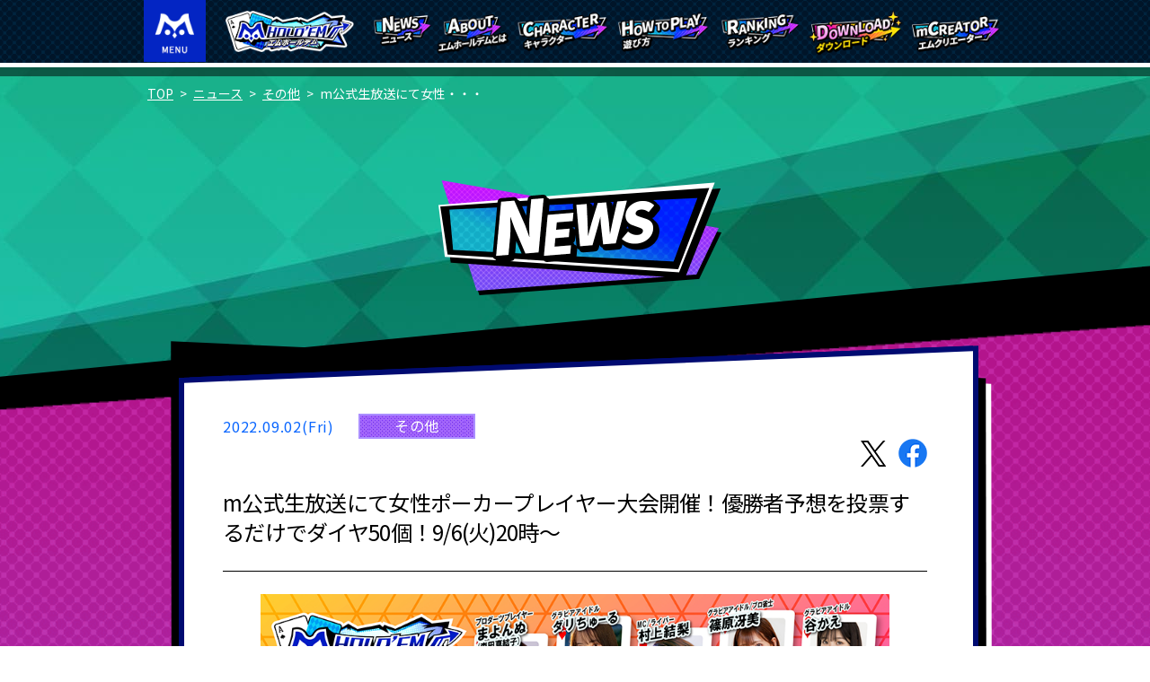

--- FILE ---
content_type: text/html; charset=UTF-8
request_url: https://mpj-portal.jp/game/news/other/m509620/
body_size: 19076
content:
<!DOCTYPE html>
<html lang="ja">
  <head>
    <meta charset="utf-8">
    <meta name="HandheldFriendly" content="True">
    <meta name="MobileOptimized" content="320">
    <meta name="format-detection" content="telephone=no">
    <meta http-equiv="X-UA-Compatible" content="IE=edge">
    <!--[if IE]><meta http-equiv="cleartype" content="on"><![endif]-->
    <meta name="viewport" content="width=device-width, initial-scale=1, shrink-to-fit=no, user-scalable=0" id="viewport">
    <meta name="description" content="iOS・Android向けアプリm HOLD'EM（エムホールデム）のニュースページです。テキサスホールデム・ポーカー専門サイトmPortal(エムポータル)">
    <meta name="keywords" content="">
    <link rel="canonical" href="https://mpj-portal.jp/game/news/other/m509620/">
    <link rel="apple-touch-icon" sizes="180x180" href="/game/icon_M_game.png">
    <meta property="og:title" content="m公式生放送にて女性ポーカープレイヤー大会開催！優勝者予想を投票するだけでダイヤ50個！9/6(火)20時～ | NEWS | m HOLD'EM（エムホールデム）アプリ公式サイト">
    <meta property="og:type" content="article">
    <meta property="og:url" content="https://mpj-portal.jp/game/news/other/m509620/">
    <meta property="og:locale" content="ja_JP">
    <meta property="og:image" content="https://mpj-portal.jp/game/ogp.jpg">
    <meta property="og:site_name" content="m HOLD'EM（エムホールデム）">
    <meta property="og:description" content="m HOLD'EM（エムホールデム）アプリ公式サイトからのお知らせです">
    <title>m公式生放送にて女性ポーカープレイヤー大会開催！優勝者予想を投票するだけでダイヤ50個！9/6(火)20時～ | アプリニュース | m HOLD'EM（エムホールデム）アプリ公式サイト | テキサスホールデム・ポーカー総合情報サイト - m Portal</title>
    <link rel="stylesheet" href="/game/css/news.css">
    <link rel="stylesheet" href="/game/css/add.css?ver001">
    <link rel="stylesheet" href="/game/css/update.css?ver1769494413">
    <script src="//ajax.googleapis.com/ajax/libs/webfont/1.6.26/webfont.js"></script>
    <script>
      WebFont.load({
      google: {
        families: [
          'Noto Sans JP:400,500,700,800,900:japanese&display=swap'
        ]
      }
      });
    </script>

    <script type="application/ld+json">
    {
      "@context": [
        "http://schema.org",
        {
          "@language": "ja"
        }
      ],
      "@type": "Organization",
      "name": "サミー株式会社（Sammy Inc.）",
      "logo": {
        "@type": "ImageObject",
        "url": "https://mpj-portal.jp/game/img/common/logo.png",
        "width": "178",
        "height": "58"
      },
      "url": "https://mpj-portal.jp/game/",
      "sameAs":[
        "https://www.instagram.com/mholdemmeguro/",
        "https://twitter.com/m_holdem_app",
        "https://www.youtube.com/channel/UCDDsazUBvOwQd8yBQG55FkQ"
      ]
    }
    </script>

    <script type="application/ld+json">
    {
      "@context": [
        "http://schema.org",
        {
          "@language": "ja"
        }
      ],
      "@type": "SiteNavigationElement",
      "name": [
        "ニュース",
        "エムホールデムとは",
        "キャラクター",
        "遊び方",
        "ランキング",
        "ダウンロード Download on App Store",
        "ダウンロード Android app on Google Play",
        "mCREATOR",
        "m PORTAL"
      ],
      "url": [
        "https://mpj-portal.jp/game/news/",
        "https://mpj-portal.jp/game/description/",
        "https://mpj-portal.jp/game/character/",
        "https://mpj-portal.jp/game/play-description/",
        "https://mpj-portal.jp/game/#ranking",
        "https://app.adjust.com/egwr7v0",
        "https://app.adjust.com/egwr7v0",
        "https://mpj-portal.jp/game/mcreator/",
        "https://mpj-portal.jp"
      ]
    }
    </script>

    <script type="application/ld+json">
    {
      "@context": "https://schema.org",
      "@type": "BreadcrumbList",
      "itemListElement": [{
        "@type": "ListItem",
        "position": 1,
        "name": "エムホールデム",
        "item": "https://mpj-portal.jp/game/"
      },{
        "@type": "ListItem",
        "position": 2,
        "name": "ニュース",
        "item": "https://mpj-portal.jp/game/news/"
      },{
        "@type": "ListItem",
        "position": 3,
        "name": "その他",
        "item": "https://mpj-portal.jp/game/news/other/"
      },{
        "@type": "ListItem",
        "position": 4,
        "name": "m公式生放送にて女性ポーカープレイヤー大会開催！優勝者予想を投票するだけでダイヤ50個！9/6(火)20時～",
        "item": "https://mpj-portal.jp/game/news/other/m509620/"
      }]
    }
    </script>

<!-- Google Tag Manager -->
<script>(function(w,d,s,l,i){w[l]=w[l]||[];w[l].push({'gtm.start':
new Date().getTime(),event:'gtm.js'});var f=d.getElementsByTagName(s)[0],
j=d.createElement(s),dl=l!='dataLayer'?'&l='+l:'';j.async=true;j.src=
'https://www.googletagmanager.com/gtm.js?id='+i+dl;f.parentNode.insertBefore(j,f);
})(window,document,'script','dataLayer','GTM-WRJZJW3');</script>
<!-- End Google Tag Manager -->
  </head>
  <body>
<!-- Google Tag Manager (noscript) -->
<noscript><iframe src="https://www.googletagmanager.com/ns.html?id=GTM-WRJZJW3" height="0" width="0" style="display:none;visibility:hidden"></iframe></noscript>
<!-- End Google Tag Manager (noscript) -->
    <div class="container">
      <header>
  <div class="second-header">
    <div class="wrapper">

      <div class="beginning_menu_pc">
        <div class="beginning_menu">
          <div class="beginning_menu_img">
            <img src="/game/img/common/beginning_menu.png" alt="beginning_menu">
          </div>
          <ul class="beginning_menu_lists">
            <li class="beginning_menu_list list_01">
              <a class="trans" href="https://mpj-portal.jp" target="_blank">m PORTAL</a>
            </li>
          </ul>
        </div>
      </div>

      <div class="beginning_menu_sp">
        <div class="beginning_menu">
          <div class="beginning_menu_img">
            <img src="/game/img/common/beginning_menu.png" alt="beginning_menu">
          </div>
          <ul class="beginning_menu_lists">
            <li class="beginning_menu_list list_01">
              <a class="trans" href="https://mpj-portal.jp" target="_blank">m PORTAL</a>
            </li>
          </ul>
        </div>
        <div class="beginning_menu_close">
          × CLOSE
        </div>
      </div>

      <div class="logo"><a class="trans logo-image" href="/game/"><img src="/game/img/common/logo.png" alt="エムホールデム" width="159" height="66"></a>
        <div class="button-menu-sp js-button-menu"></div>
      </div>
      <nav class="header-navigation js-navigation">
        <ul>
          <li>
            <a class="trans" href="/game/news/">
              <img class="md" src="/game/img/common/header_text_menu_01.png" alt="News ニュース" width="77" height="60">
              <img class="sm" src="/game/img/common/sp/header_text_menu_01.png" alt="news ニュース" width="650" height="169">
            </a>
          </li>
          <li>
            <a class="trans" href="/game/description/">
              <img class="md" src="/game/img/common/header_text_menu_02.png" alt="About エムホールデムとは" width="95" height="60">
              <img class="sm" src="/game/img/common/sp/header_text_menu_02.png" alt="About エムホールデムとは" width="650" height="221">
            </a>
          </li>
          <li>
            <a class="trans" href="/game/character/">
              <img class="md" src="/game/img/common/header_text_menu_03.png" alt="Character キャラクター" width="121" height="60">
              <img class="sm" src="/game/img/common/sp/header_text_menu_03.png" alt="Character キャラクター" width="650" height="220">
            </a>
          </li>
          <li>
            <a class="trans" href="/game/play-description/">
              <img class="md" src="/game/img/common/header_text_menu_04.png" alt="How to play 遊び方" width="125" height="60">
              <img class="sm" src="/game/img/common/sp/header_text_menu_04.png" alt="How to play 遊び方" width="650" height="220">
            </a>
          </li>
          <li>
            <a class="trans" href="/game/#ranking">
              <img class="md" src="/game/img/common/header_text_menu_06.png" alt="Ranking ランキング" width="107" height="60">
              <img class="sm" src="/game/img/common/sp/header_text_menu_06.png" alt="Ranking ランキング" width="650" height="219">
            </a>
          </li>
          <li class="md has-sub-menu"><img src="/game/img/common/header_text_menu_07.png" alt="Download ダウンロード" width="125" height="60">
            <div class="sub-menu">
              <div class="text">
                <img src="/game/img/common/sub_menu_text.png" alt="好評配信中!" width="296" height="84">
              </div>
              <ul class="list-download-button">
                <li>
                  <a class="trans" href="https://app.adjust.com/egwr7v0" target="_blank" rel="noopener">
                    <img src="/game/img/common/icon_donwload_ios.png" alt="Download on App Store" width="189" height="56">
                  </a>
                </li>
                <li>
                  <a class="trans" href="https://app.adjust.com/egwr7v0" target="_blank" rel="noopener">
                    <img src="/game/img/common/icon_donwload_android.png" alt="Android app on Google Play" width="159" height="56">
                  </a>
                </li>
              </ul>
            </div>
          </li>
          <li class="sm">
            <a class="trans" href="https://app.adjust.com/egwr7v0" target="_blank" rel="noopener">
              <img src="/game/img/common/sp/header_text_menu_07.png" alt="Download ダウンロード" width="650" height="244">
            </a>
          </li>
          <li>
            <a class="trans" href="/game/mcreator/">
              <img class="md" src="/game/img/common/header_text_menu_08.png" alt="mCREATOR エムクリエーター" width="125" height="60">
              <img class="sm" src="/game/img/common/sp/header_text_menu_08.png" alt="mCREATOR エムクリエーター" width="650" height="244">
            </a>
          </li>
        </ul>
      </nav>
    </div>
  </div>
</header>
      <main class="is-sub">

        <div class="keyvisual keyvisual-news">
          <div class="keyvisual-inner">
            <div class="wrapper">
              <h1 class="title-keyvisual wow fade-in-up"><img src="/game/img/news/txt_keyvisual_news.png" width="614" height="252" alt="NEWS"></h1>
            </div>
          </div>
          <div class="breadcrumb type-pc">
              <div class="breadcrumb-inner">
                  <ol>
                      <li><a href="/game/">TOP</a></li>
                      <li><a href="/game/news/">ニュース</a></li>
                      <li><a href="/game/news/other/">その他</a></li>
                      <li><span id="jsBreadcrumbTxt" data-txt="m公式生放送にて女性ポーカープレイヤー大会開催！優勝者予想を投票するだけでダイヤ50個！9/6(火)20時～"></span></li>
                  </ol>
              </div>
          </div>
        </div>
        <section class="section-news is-news-detail">
          <div class="wrapper">
            <div class="wrapper-news">
              <div class="content-news">
                <div class="news-content-wrapper">
                  <div class="detail-news">
                    <div class="link-news news_detail_t">
                      <div class="time-category">
                        <time class="time-news" datetime="2022-09-02">2022.09.02(Fri)</time><span class="category type-other">その他</span>
                      </div>
                      <ul class="social-links">
                        <li class="item"><a class="trans" href="http://twitter.com/intent/tweet?text=m%E5%85%AC%E5%BC%8F%E7%94%9F%E6%94%BE%E9%80%81%E3%81%AB%E3%81%A6%E5%A5%B3%E6%80%A7%E3%83%9D%E3%83%BC%E3%82%AB%E3%83%BC%E3%83%97%E3%83%AC%E3%82%A4%E3%83%A4%E3%83%BC%E5%A4%A7%E4%BC%9A%E9%96%8B%E5%82%AC%EF%BC%81%E5%84%AA%E5%8B%9D%E8%80%85%E4%BA%88%E6%83%B3%E3%82%92%E6%8A%95%E7%A5%A8%E3%81%99%E3%82%8B%E3%81%A0%E3%81%91%E3%81%A7%E3%83%80%E3%82%A4%E3%83%A450%E5%80%8B%EF%BC%819%2F6%28%E7%81%AB%2920%E6%99%82%EF%BD%9E｜m HOLD'EM（エムホールデム）公式ポータルサイト&amp;url=https://mpj-portal.jp/game/news/other/m509620/" target="_blank"><img class="md" src="/game/img/news/icon_x.png" alt="twitter" width="36" height="29" loading="lazy"><img class="sm" src="/game/img/news/sp/icon_x_sp.png" alt="twitter" width="52" height="42" loading="lazy"></a></li>
                        <li class="item"><a class="trans" href="http://www.facebook.com/sharer.php?u=https://mpj-portal.jp/game/news/other/m509620/" target="_blank"><img class="md" src="/game/img/news/icon_facebook.png" alt="facebook" width="32" height="32" loading="lazy"><img class="sm" src="/game/img/news/sp/icon_facebook.png" alt="facebook" width="47" height="47" loading="lazy"></a></li>
                      </ul>
                    </div>
                  </div>
                  <h1 class="news-title">m公式生放送にて女性ポーカープレイヤー大会開催！優勝者予想を投票するだけでダイヤ50個！9/6(火)20時～</span></h1>
                  <div class="news-content">
                    <div style="font-size: 1.5em;"><img alt="女性ポーカープレイヤー大会蓋絵.png" src="https://mpj-portal.jp/game/img/upload/00f19209e4fa97f6e1cfbed468b546847ad6b446.png" width="700" height="394" class="mt-image-center" style="text-align: center; display: block; margin: 0 auto 20px;" /></div>
<div style="font-size: 1.5em;">　</div>
<div style="font-size: 1.5em;"><span>m公式生放送にて女性ポーカープレイヤー大会を開催！ </span></div>
<div style="font-size: 1.5em;">
<p>　</p>
<p>トーナメントの優勝者を予想する<strong><span style="color: #236fa1;">「予想キャンペーン」</span></strong>も同時開催！</p>
<p>優勝者を的中した方には<strong><span style="color: #ff0000;">無償ダイヤ100個</span></strong>プレゼント！</p>
<p>さらに予想を投票するだけでも<strong><span style="color: #ff0000;">無償ダイヤ50個</span></strong>GET！</p>
<p>　　</p>
<p>9/2(金)14時より表示されるアプリ内ホーム画面の下記バナーより予想投票いただけます。</p>
<p style="text-align: center;">　</p>
<p><span><img alt="live_touhyo_home550x192_220822.png" src="https://mpj-portal.jp/game/img/upload/live_touhyo_home550x192_220822.png" width="550" height="192" class="mt-image-center" style="text-align: center; display: block; margin: 0 auto 20px;" /></span></p>
</div>
<div style="font-size: 1.5em;">　</div>
<div style="font-size: 1.5em;">※この告知からは投票できません。</div>
<div style="font-size: 1.5em;">　アプリ内バナーより投票をお願いします。</div>
<div style="font-size: 1.5em;">　</div>
<div style="font-size: 1.5em;">　</div>
<div style="font-size: 1.5em;">※投票の締切はYouTube配信内にて発表いたします。</div>
<div style="font-size: 1.5em;">※報酬物の配付は9/9(金)までを予定しております。</div>
<div style="font-size: 1.5em;">　</div>
<div style="font-size: 1.5em;">　</div>
<div style="font-size: 1.5em;">■生放送のURLはこちら</div>
<div style="font-size: 1.5em;">　</div>
<div style="font-size: 1.5em;"><span style="text-decoration: underline;"><span style="color: #3598db; text-decoration: underline;"><a aria-label="リンク https://youtu.be/Pf4O98v6wLc" title="https://youtu.be/Pf4O98v6wLc" href="https://youtu.be/Pf4O98v6wLc" target="_blank" style="color: #3598db; text-decoration: underline;" rel="noopener" tabindex="-1">https://youtu.be/Pf4O98v6wLc</a></span></span></div>
<div style="font-size: 1.5em;">　</div>
<div style="font-size: 1.5em;">
<p>　</p>
<p>※優勝者予想キャンペーンの投票をやり直しすることはできません。</p>
<p><span>※同一ユーザーIDで複数回の投票があった場合は無効となりますのでご注意ください。</span></p>
</div>
<div style="font-size: 1.5em;">　</div>
                  </div>
                </div>
                <ul class="list-button">


                    <li><a class="news-button previous-button" href="https://mpj-portal.jp/game/news/bug/8-1/"><span>前の記事</span></a></li>


                    <li class="center-button"><a class="news-button return-button" href="/game/news/"><span> 一覧へ戻る</span></a></li>


                    <li><a class="news-button next-button" href="https://mpj-portal.jp/game/news/gacha/get-19/"><span>次の記事</span></a></li>


                </ul>
              </div>
            </div>
          </div>
        </section>
        <div class="breadcrumb type-sp">
            <div class="breadcrumb-inner">
                <ol>
                    <li><a href="/game/">TOP</a></li>
                    <li><a href="/game/news/">ニュース</a></li>
                    <li><a href="/game/news/other/">その他</a></li>
                    <li><span>m公式生放送にて女性ポーカープレイヤー大会開催！優勝者予想を投票するだけでダイヤ50個！9/6(火)20時～</span></li>
                </ol>
            </div>
        </div>
      </main>
      <footer>
  <div class="inner display-flex">
    <div class="left">
      <small class="copyright">&copy; Sammy 2021</small>
      <!-- <div class="icon_jasrac">
        <img src="/game/img/common/jasrac.JPG" alt="Licensed by JASRAC">
      </div> -->
    </div>
    <div class="right">
      <ul class="footer-menu">
        <li><a class="trans" href="/game/policies/">利用規約</a></li>
        <li><a class="trans" href="/game/streaming-policies/">動画投稿ガイドライン</a></li>
        <li><a class="trans" href="https://www.sammy.co.jp/japanese/privacy/" target="_blank">プライバシーポリシー</a></li>
        <li><a class="trans" href="/game/document/">資金決済法について</a></li>
        <li><a class="trans" href="/game/law/">特定商取引法に基づく表記</a></li>
        <li><a class="trans" href="/game/license/">ライセンス</a></li>
        <li><a class="trans" href="https://faq.m-holdem.jp/hc/ja" target="_blank">FAQ</a></li>
      </ul>
    </div>
  </div>
</footer>
    </div>

    <script src="//cdnjs.cloudflare.com/ajax/libs/jquery/3.5.1/jquery.min.js"></script>
    <script src="//cdnjs.cloudflare.com/ajax/libs/wow/1.1.2/wow.min.js"></script>
    <script src="/game/js/scripts.js?ver003"></script>
    <script src="/game/js/breadcrumb.js"></script>

  </body>
</html>

--- FILE ---
content_type: text/css
request_url: https://mpj-portal.jp/game/css/update.css?ver1769494413
body_size: 7381
content:
@charset "UTF-8";
.news-content {
  font-size: 16px;
  line-height: 1.6;
}

.news-content div {
  font-size: 16px;
  line-height: 1.6;
}

.news-content p {
  font-size: 16px;
  line-height: 1.6;
  margin-bottom: 20px;
  min-height: 1em;
}

.news-content h1{
  font-size: 40px;
  font-weight: 700;
  line-height: 1.4;
  margin-bottom: 10px;
}

.news-content h2 {
  font-size: 36px;
  font-weight: 700;
  line-height: 1.4;
  margin-bottom: 10px;
}

.news-content h3 {
  font-size: 30px;
  font-weight: 700;
  line-height: 1.4;
  margin-bottom: 10px;
}

.news-content h4 {
  font-size: 26px;
  font-weight: 700;
  line-height: 1.4;
  margin-bottom: 10px;
}
.news-content h6,
.news-content h5 {
  font-size: 20px;
  font-weight: 700;
  line-height: 1.4;
  margin-bottom: 10px;
}
.news-content strong {
  font-weight: 700;
}
.news-content em {
  font-style: italic;
}
.news-content ol,
.news-content ul {
  margin-bottom: 20px;
}
.news-content ol li,
.news-content ul li {
  margin-bottom: 10px;
  font-size: 16px;
  position: relative;
  padding-left: 2em;
}
.news-content ol li:last-child,
.news-content ul li:last-child {
  margin-bottom: 0;
}
.news-content ol li::after,
.news-content ul li::after {
  display: block;
  position: absolute;
  top: 0;
  left: 0;
  width: 100%;
  height: 100%;
  content: "・";
  z-index: 1;
  width: 1.6em;
  text-align: right;
}
.news-content ol li:nth-child(1)::after {
  content: "1.";
}
.news-content ol li:nth-child(2)::after {
  content: "2.";
}
.news-content ol li:nth-child(3)::after {
  content: "3.";
}
.news-content ol li:nth-child(4)::after {
  content: "4.";
}
.news-content ol li:nth-child(5)::after {
  content: "5.";
}
.news-content ol li:nth-child(6)::after {
  content: "6.";
}
.news-content ol li:nth-child(7)::after {
  content: "7.";
}
.news-content ol li:nth-child(8)::after {
  content: "8.";
}
.news-content ol li:nth-child(9)::after {
  content: "9.";
}
.news-content ol li:nth-child(10)::after {
  content: "10.";
}
.news-content ol li:nth-child(11)::after {
  content: "11.";
}
.news-content ol li:nth-child(12)::after {
  content: "12.";
}
.news-content ol li:nth-child(13)::after {
  content: "13.";
}
.news-content ol li:nth-child(14)::after {
  content: "14.";
}
.news-content ol li:nth-child(15)::after {
  content: "15.";
}
.news-content ol li:nth-child(16)::after {
  content: "16.";
}
.news-content ol li:nth-child(17)::after {
  content: "17.";
}
.news-content ol li:nth-child(18)::after {
  content: "18.";
}
.news-content ol li:nth-child(19)::after {
  content: "19.";
}
.news-content ol li:nth-child(20)::after {
  content: "20.";
}
.news-content ol li:nth-child(21)::after {
  content: "21.";
}
.news-content ol li:nth-child(22)::after {
  content: "22.";
}
.news-content ol li:nth-child(23)::after {
  content: "23.";
}
.news-content ol li:nth-child(24)::after {
  content: "24.";
}
.news-content ol li:nth-child(25)::after {
  content: "25.";
}
.news-content ol li:nth-child(26)::after {
  content: "26.";
}
.news-content ol li:nth-child(27)::after {
  content: "27.";
}
.news-content ol li:nth-child(28)::after {
  content: "28.";
}
.news-content ol li:nth-child(29)::after {
  content: "29.";
}
.news-content ol li:nth-child(30)::after {
  content: "30.";
}
.news-content table {
  border-top: 1px solid #ccc;
  border-right: 1px solid #ccc;
  margin-bottom: 10px;
}
.news-content table th, .news-content table td {
  border-bottom: 1px solid #ccc;
  border-left: 1px solid #ccc;
  padding: 6px 10px;
  font-size: 16px;
}
.news-content table th {
  font-weight: 700;
}


@media only screen and (max-width: 767px) {

  .news-content {
    font-size: 16px;
    line-height: 1.6;
  }
  .news-content p {
    font-size: 16px;
    line-height: 1.6;
    margin-bottom: 25px;
  }

  .news-content h1 {
    font-size: 30px;
    font-weight: 700;
    line-height: 1.4;
    margin-bottom: 10px;
  }
  .news-content h2 {
    font-size: 28px;
    font-weight: 700;
    line-height: 1.4;
    margin-bottom: 10px;
  }
  .news-content h3 {
    font-size: 26px;
    font-weight: 700;
    line-height: 1.4;
    margin-bottom: 10px;
  }
  .news-content h4 {
    font-size: 24px;
    font-weight: 700;
    line-height: 1.6;
    margin-bottom: 10px;
  }
  .news-content h6,
  .news-content h5 {
    font-size: 20px;
    font-weight: 700;
    line-height: 1.6;
    margin-bottom: 10px;
  }
  .news-content ol,
  .news-content ul {
    margin-bottom: 20px;
  }
  .news-content ol li,
  .news-content ul li {
    margin-bottom: 10px;
    font-size: 16px;
    line-height: 1.6;
  }
  .news-content table {
    margin-bottom: 20px;
  }
  .news-content table th, .news-content table td {
    padding: 10px 14px;
    font-size: 16px;
    line-height: 1.6;
  }
}
/* add 0701 */

.news-list li .news-img-article {
  display: block;
  margin-top: 10px;
}

.news-list li .news-img-article img{
  width:100%;
  height:auto;
}

@media only screen and (max-device-width: 767px) {
  .news-list li .news-img-article {
    margin-top: 6px;
    padding-right: 0;
  }
}

.link-news .text-news {
    width: 100%;
}

.link-news .img-news {
    display: block;
    width:100%;
    margin-top: 10px;
}

.link-news .img-news img{
    width:100%;
    height:auto;
}
@media only screen and (max-width: 767px) {

  .link-news .img-news {
    margin-top: 6px;
  }
}




    
        
        
.category.type-news {
  border: 2px solid #5373ff;
  background-image: url();
}
        
        
        
.category.type-info {
  border: 2px solid #5373ff;
  background-image: url(https://mpj-portal.jp/game/img/upload/bg_category_info.jpg);
}
        
        
    
        
.category.type-event {
  border: 2px solid #ff94da;
  background-image: url(https://mpj-portal.jp/game/img/upload/bg_category_pink.jpg);
}
        
        
    
        
.category.type-gacha {
  border: 2px solid #5de571;
  background-image: url(https://mpj-portal.jp/game/img/upload/bg_category_green.jpg);
}
        
        
    
        
.category.type-campaign {
  border: 2px solid #4dd2f8;
  background-image: url(https://mpj-portal.jp/game/img/upload/bg_category_blue.jpg);
}
        
        
    
        
.category.type-other {
  border: 2px solid #ab8eff;
  background-image: url(https://mpj-portal.jp/game/img/upload/bg_category_purple.jpg);
}
        
        
    
        
.category.type-bug {
  border: 2px solid #ff962c;
  background-image: url(https://mpj-portal.jp/game/img/upload/74d6d7db5266b644e7369829fdbe6601bcbe8396.jpg);
}
        
        
        
    
        
    
        
.category.type-event_ {
  border: 2px solid #ff94da;
  background-image: url(https://mpj-portal.jp/game/img/upload/bg_category_pink.jpg);
}
        
        
    
        
.category.type-ga_cha {
  border: 2px solid #5de571;
  background-image: url(https://mpj-portal.jp/game/img/upload/bg_category_green.jpg);
}
        
        
    
        
.category.type-LTO {
  border: 2px solid ＃ee82ee;
  background-image: url(https://mpj-portal.jp/game/img/upload/bg_category_purple.jpg);
}
        
        
        
    



@media only screen and (max-width: 767px) {
.category {
    border-width: 0.02rem !important;
  }
}
